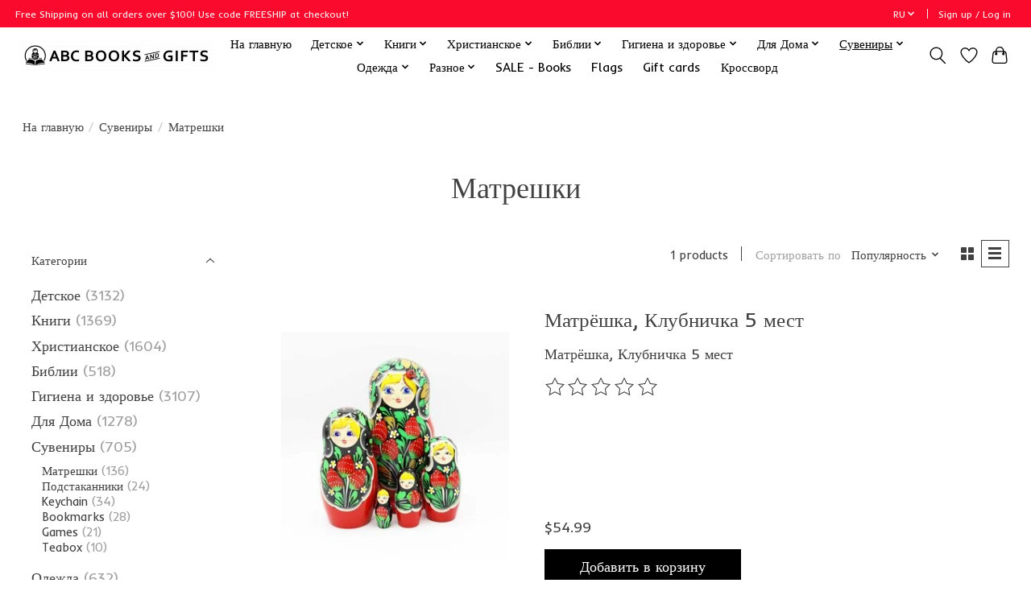

--- FILE ---
content_type: text/html;charset=utf-8
request_url: https://www.abcbooksonline.com/ru/suveniry/matreshki/
body_size: 13904
content:
<!DOCTYPE html>
<html lang="ru">
  <head>
    <meta charset="utf-8"/>
<!-- [START] 'blocks/head.rain' -->
<!--

  (c) 2008-2026 Lightspeed Netherlands B.V.
  http://www.lightspeedhq.com
  Generated: 19-01-2026 @ 15:11:49

-->
<link rel="canonical" href="https://www.abcbooksonline.com/ru/suveniry/matreshki/"/>
<link rel="alternate" href="https://www.abcbooksonline.com/ru/index.rss" type="application/rss+xml" title="Новые продукты"/>
<meta name="robots" content="noodp,noydir"/>
<meta name="google-site-verification" content="MZDwVUO4ou698oar1H8PYrklEau0NgUalCrqsE8bzdY"/>
<meta property="og:url" content="https://www.abcbooksonline.com/ru/suveniry/matreshki/?source=facebook"/>
<meta property="og:site_name" content="ABC Books and Gifts"/>
<meta property="og:title" content="Матрешки"/>
<meta property="og:description" content=""/>
<script>
<!-- Google tag (gtag.js) -->
<script async src="https://www.googletagmanager.com/gtag/js?id=G-6TYE6BT2SN"></script>
<script>
    window.dataLayer = window.dataLayer || [];
    function gtag(){dataLayer.push(arguments);}
    gtag('js', new Date());

    gtag('config', 'G-6TYE6BT2SN');
</script>
</script>
<script>
<!-- Google tag (gtag.js) -->
<script async src="https://www.googletagmanager.com/gtag/js?id=AW-615666132"></script>
<script>
    window.dataLayer = window.dataLayer || [];
    function gtag(){dataLayer.push(arguments);}
    gtag('js', new Date());

    gtag('config', 'AW-615666132');
</script>
</script>
<!--[if lt IE 9]>
<script src="https://cdn.shoplightspeed.com/assets/html5shiv.js?2025-02-20"></script>
<![endif]-->
<!-- [END] 'blocks/head.rain' -->
    
    
    <title>Матрешки - ABC Books and Gifts</title>
    <meta name="description" content="" />
    <meta name="keywords" content="" />
    <meta http-equiv="X-UA-Compatible" content="IE=edge">
    <meta name="viewport" content="width=device-width, initial-scale=1">
    <meta name="apple-mobile-web-app-capable" content="yes">
    <meta name="apple-mobile-web-app-status-bar-style" content="black">
    
    <script>document.getElementsByTagName("html")[0].className += " js";</script>

    <link rel="shortcut icon" href="https://cdn.shoplightspeed.com/shops/636143/themes/13296/v/522074/assets/favicon.png?20220507175147" type="image/x-icon" />
    <link href='//fonts.googleapis.com/css?family=Inder:400,300,600&display=swap' rel='stylesheet' type='text/css'>
    <link href='//fonts.googleapis.com/css?family=Inder:400,300,600&display=swap' rel='stylesheet' type='text/css'>
    <link rel="stylesheet" href="https://cdn.shoplightspeed.com/assets/gui-2-0.css?2025-02-20" />
    <link rel="stylesheet" href="https://cdn.shoplightspeed.com/assets/gui-responsive-2-0.css?2025-02-20" />
    <link id="lightspeedframe" rel="stylesheet" href="https://cdn.shoplightspeed.com/shops/636143/themes/13296/assets/style.css?2025092003543120210104183204" />
    <!-- browsers not supporting CSS variables -->
    <script>
      if(!('CSS' in window) || !CSS.supports('color', 'var(--color-var)')) {var cfStyle = document.getElementById('lightspeedframe');if(cfStyle) {var href = cfStyle.getAttribute('href');href = href.replace('style.css', 'style-fallback.css');cfStyle.setAttribute('href', href);}}
    </script>
    <link rel="stylesheet" href="https://cdn.shoplightspeed.com/shops/636143/themes/13296/assets/settings.css?2025092003543120210104183204" />
    <link rel="stylesheet" href="https://cdn.shoplightspeed.com/shops/636143/themes/13296/assets/custom.css?2025092003543120210104183204" />

    <script src="https://cdn.shoplightspeed.com/assets/jquery-3-7-1.js?2025-02-20"></script>
    <script src="https://cdn.shoplightspeed.com/assets/jquery-ui-1-14-1.js?2025-02-20"></script>

  </head>
  <body>
    
          <header class="main-header main-header--mobile js-main-header position-relative">
  <div class="main-header__top-section">
    <div class="main-header__nav-grid justify-between@md container max-width-lg text-xs padding-y-xxs">
      <div>Free Shipping on all orders over $100! Use code FREESHIP at checkout!</div>
      <ul class="main-header__list flex-grow flex-basis-0 justify-end@md display@md">        
                <li class="main-header__item">
          <a href="#0" class="main-header__link">
            <span class="text-uppercase">ru</span>
            <svg class="main-header__dropdown-icon icon" viewBox="0 0 16 16"><polygon fill="currentColor" points="8,11.4 2.6,6 4,4.6 8,8.6 12,4.6 13.4,6 "></polygon></svg>
          </a>
          <ul class="main-header__dropdown">
                                                

	<li><a href="https://www.abcbooksonline.com/ru/go/category/2079633" class="main-header__dropdown-link" title="Pусский" lang="ru">Pусский</a></li>
	<li><a href="https://www.abcbooksonline.com/us/go/category/2079633" class="main-header__dropdown-link" title="English (US)" lang="us">English (US)</a></li>
          </ul>
        </li>
                
                        <li class="main-header__item separator"></li>
                <li class="main-header__item"><a href="https://www.abcbooksonline.com/ru/account/" class="main-header__link" title="Мой аккаунт">Sign up / Log in</a></li>
      </ul>
    </div>
  </div>
  <div class="main-header__mobile-content container max-width-lg">
          <a href="https://www.abcbooksonline.com/ru/" class="main-header__logo" title="ABC Books and Gifts">
        <img src="https://cdn.shoplightspeed.com/shops/636143/themes/13296/v/522075/assets/logo.png?20220507175325" alt="ABC Books and Gifts">
              </a>
        
    <div class="flex items-center">
            <a href="https://www.abcbooksonline.com/ru/account/wishlist/" class="main-header__mobile-btn js-tab-focus">
        <svg class="icon" viewBox="0 0 24 25" fill="none"><title>Go to wishlist</title><path d="M11.3785 4.50387L12 5.42378L12.6215 4.50387C13.6598 2.96698 15.4376 1.94995 17.4545 1.94995C20.65 1.94995 23.232 4.49701 23.25 7.6084C23.2496 8.53335 22.927 9.71432 22.3056 11.056C21.689 12.3875 20.8022 13.8258 19.7333 15.249C17.6019 18.0872 14.7978 20.798 12.0932 22.4477L12 22.488L11.9068 22.4477C9.20215 20.798 6.3981 18.0872 4.26667 15.249C3.1978 13.8258 2.31101 12.3875 1.69437 11.056C1.07303 9.71436 0.750466 8.53342 0.75 7.60848C0.767924 4.49706 3.34993 1.94995 6.54545 1.94995C8.56242 1.94995 10.3402 2.96698 11.3785 4.50387Z" stroke="currentColor" stroke-width="1.5" fill="none"/></svg>
        <span class="sr-only">Отложенные товары</span>
      </a>
            <button class="reset main-header__mobile-btn js-tab-focus" aria-controls="cartDrawer">
        <svg class="icon" viewBox="0 0 24 25" fill="none"><title>Toggle cart</title><path d="M2.90171 9.65153C3.0797 8.00106 4.47293 6.75 6.13297 6.75H17.867C19.527 6.75 20.9203 8.00105 21.0982 9.65153L22.1767 19.6515C22.3839 21.5732 20.8783 23.25 18.9454 23.25H5.05454C3.1217 23.25 1.61603 21.5732 1.82328 19.6515L2.90171 9.65153Z" stroke="currentColor" stroke-width="1.5" fill="none"/>
        <path d="M7.19995 9.6001V5.7001C7.19995 2.88345 9.4833 0.600098 12.3 0.600098C15.1166 0.600098 17.4 2.88345 17.4 5.7001V9.6001" stroke="currentColor" stroke-width="1.5" fill="none"/>
        <circle cx="7.19996" cy="10.2001" r="1.8" fill="currentColor"/>
        <ellipse cx="17.4" cy="10.2001" rx="1.8" ry="1.8" fill="currentColor"/></svg>
        <span class="sr-only">Корзина</span>
              </button>

      <button class="reset anim-menu-btn js-anim-menu-btn main-header__nav-control js-tab-focus" aria-label="Toggle menu">
        <i class="anim-menu-btn__icon anim-menu-btn__icon--close" aria-hidden="true"></i>
      </button>
    </div>
  </div>

  <div class="main-header__nav" role="navigation">
    <div class="main-header__nav-grid justify-between@md container max-width-lg">
      <div class="main-header__nav-logo-wrapper flex-shrink-0">
        
                  <a href="https://www.abcbooksonline.com/ru/" class="main-header__logo" title="ABC Books and Gifts">
            <img src="https://cdn.shoplightspeed.com/shops/636143/themes/13296/v/522075/assets/logo.png?20220507175325" alt="ABC Books and Gifts">
                      </a>
              </div>
      
      <form action="https://www.abcbooksonline.com/ru/search/" method="get" role="search" class="padding-y-md hide@md">
        <label class="sr-only" for="searchInputMobile">Поиск</label>
        <input class="header-v3__nav-form-control form-control width-100%" value="" autocomplete="off" type="search" name="q" id="searchInputMobile" placeholder="Search...">
      </form>

      <ul class="main-header__list flex-grow flex-basis-0 flex-wrap justify-center@md">
        
                <li class="main-header__item">
          <a class="main-header__link" href="https://www.abcbooksonline.com/ru/">На главную</a>
        </li>
        
                <li class="main-header__item js-main-nav__item">
          <a class="main-header__link js-main-nav__control" href="https://www.abcbooksonline.com/ru/detskoe/">
            <span>Детское</span>            <svg class="main-header__dropdown-icon icon" viewBox="0 0 16 16"><polygon fill="currentColor" points="8,11.4 2.6,6 4,4.6 8,8.6 12,4.6 13.4,6 "></polygon></svg>                        <i class="main-header__arrow-icon" aria-hidden="true">
              <svg class="icon" viewBox="0 0 16 16">
                <g class="icon__group" fill="none" stroke="currentColor" stroke-linecap="square" stroke-miterlimit="10" stroke-width="2">
                  <path d="M2 2l12 12" />
                  <path d="M14 2L2 14" />
                </g>
              </svg>
            </i>
                        
          </a>
                    <ul class="main-header__dropdown">
            <li class="main-header__dropdown-item"><a href="https://www.abcbooksonline.com/ru/detskoe/" class="main-header__dropdown-link hide@md">All Детское</a></li>
                        <li class="main-header__dropdown-item">
              <a class="main-header__dropdown-link" href="https://www.abcbooksonline.com/ru/detskoe/dejatelnost/">
                Деятельность
                                              </a>

                          </li>
                        <li class="main-header__dropdown-item">
              <a class="main-header__dropdown-link" href="https://www.abcbooksonline.com/ru/detskoe/obrazovanija/">
                Образования
                                              </a>

                          </li>
                        <li class="main-header__dropdown-item">
              <a class="main-header__dropdown-link" href="https://www.abcbooksonline.com/ru/detskoe/skazki/">
                Сказки
                                              </a>

                          </li>
                        <li class="main-header__dropdown-item">
              <a class="main-header__dropdown-link" href="https://www.abcbooksonline.com/ru/detskoe/igry/">
                Игры
                                              </a>

                          </li>
                        <li class="main-header__dropdown-item">
              <a class="main-header__dropdown-link" href="https://www.abcbooksonline.com/ru/detskoe/igrushki/">
                Игрушки
                                              </a>

                          </li>
                        <li class="main-header__dropdown-item js-main-nav__item position-relative">
              <a class="main-header__dropdown-link js-main-nav__control flex justify-between " href="https://www.abcbooksonline.com/ru/detskoe/knigi-kartonki/">
                Книги Картонки
                <svg class="dropdown__desktop-icon icon" aria-hidden="true" viewBox="0 0 12 12"><polyline stroke-width="1" stroke="currentColor" fill="none" stroke-linecap="round" stroke-linejoin="round" points="3.5 0.5 9.5 6 3.5 11.5"></polyline></svg>                                <i class="main-header__arrow-icon" aria-hidden="true">
                  <svg class="icon" viewBox="0 0 16 16">
                    <g class="icon__group" fill="none" stroke="currentColor" stroke-linecap="square" stroke-miterlimit="10" stroke-width="2">
                      <path d="M2 2l12 12" />
                      <path d="M14 2L2 14" />
                    </g>
                  </svg>
                </i>
                              </a>

                            <ul class="main-header__dropdown">
                <li><a href="https://www.abcbooksonline.com/ru/detskoe/knigi-kartonki/" class="main-header__dropdown-link hide@md">All Книги Картонки</a></li>
                                <li><a class="main-header__dropdown-link" href="https://www.abcbooksonline.com/ru/detskoe/knigi-kartonki/mini-kartonki-knizhki/">Мини Картонки Книжки</a></li>
                              </ul>
                          </li>
                        <li class="main-header__dropdown-item">
              <a class="main-header__dropdown-link" href="https://www.abcbooksonline.com/ru/detskoe/non-fiction/">
                Non-Fiction
                                              </a>

                          </li>
                      </ul>
                  </li>
                <li class="main-header__item js-main-nav__item">
          <a class="main-header__link js-main-nav__control" href="https://www.abcbooksonline.com/ru/knigi/">
            <span>Книги</span>            <svg class="main-header__dropdown-icon icon" viewBox="0 0 16 16"><polygon fill="currentColor" points="8,11.4 2.6,6 4,4.6 8,8.6 12,4.6 13.4,6 "></polygon></svg>                        <i class="main-header__arrow-icon" aria-hidden="true">
              <svg class="icon" viewBox="0 0 16 16">
                <g class="icon__group" fill="none" stroke="currentColor" stroke-linecap="square" stroke-miterlimit="10" stroke-width="2">
                  <path d="M2 2l12 12" />
                  <path d="M14 2L2 14" />
                </g>
              </svg>
            </i>
                        
          </a>
                    <ul class="main-header__dropdown">
            <li class="main-header__dropdown-item"><a href="https://www.abcbooksonline.com/ru/knigi/" class="main-header__dropdown-link hide@md">All Книги</a></li>
                        <li class="main-header__dropdown-item">
              <a class="main-header__dropdown-link" href="https://www.abcbooksonline.com/ru/knigi/klassika/">
                Классика
                                              </a>

                          </li>
                        <li class="main-header__dropdown-item">
              <a class="main-header__dropdown-link" href="https://www.abcbooksonline.com/ru/knigi/romany/">
                Романы
                                              </a>

                          </li>
                        <li class="main-header__dropdown-item">
              <a class="main-header__dropdown-link" href="https://www.abcbooksonline.com/ru/knigi/non-fiction/">
                Non-Fiction
                                              </a>

                          </li>
                        <li class="main-header__dropdown-item">
              <a class="main-header__dropdown-link" href="https://www.abcbooksonline.com/ru/knigi/tolkovye-slovari/">
                 Толковые Словари
                                              </a>

                          </li>
                      </ul>
                  </li>
                <li class="main-header__item js-main-nav__item">
          <a class="main-header__link js-main-nav__control" href="https://www.abcbooksonline.com/ru/hristianskoe/">
            <span>Христианское </span>            <svg class="main-header__dropdown-icon icon" viewBox="0 0 16 16"><polygon fill="currentColor" points="8,11.4 2.6,6 4,4.6 8,8.6 12,4.6 13.4,6 "></polygon></svg>                        <i class="main-header__arrow-icon" aria-hidden="true">
              <svg class="icon" viewBox="0 0 16 16">
                <g class="icon__group" fill="none" stroke="currentColor" stroke-linecap="square" stroke-miterlimit="10" stroke-width="2">
                  <path d="M2 2l12 12" />
                  <path d="M14 2L2 14" />
                </g>
              </svg>
            </i>
                        
          </a>
                    <ul class="main-header__dropdown">
            <li class="main-header__dropdown-item"><a href="https://www.abcbooksonline.com/ru/hristianskoe/" class="main-header__dropdown-link hide@md">All Христианское </a></li>
                        <li class="main-header__dropdown-item">
              <a class="main-header__dropdown-link" href="https://www.abcbooksonline.com/ru/hristianskoe/dlja-detej/">
                Для Детей
                                              </a>

                          </li>
                        <li class="main-header__dropdown-item">
              <a class="main-header__dropdown-link" href="https://www.abcbooksonline.com/ru/hristianskoe/detskie-raskazy/">
                Детские Расказы
                                              </a>

                          </li>
                        <li class="main-header__dropdown-item">
              <a class="main-header__dropdown-link" href="https://www.abcbooksonline.com/ru/hristianskoe/dlja-vzroslyh/">
                Для Взрослых
                                              </a>

                          </li>
                        <li class="main-header__dropdown-item">
              <a class="main-header__dropdown-link" href="https://www.abcbooksonline.com/ru/hristianskoe/hudozhestvennaja-literatura/">
                Художественная Литература
                                              </a>

                          </li>
                        <li class="main-header__dropdown-item">
              <a class="main-header__dropdown-link" href="https://www.abcbooksonline.com/ru/hristianskoe/commentary/">
                Commentary
                                              </a>

                          </li>
                        <li class="main-header__dropdown-item">
              <a class="main-header__dropdown-link" href="https://www.abcbooksonline.com/ru/hristianskoe/theology/">
                Theology
                                              </a>

                          </li>
                        <li class="main-header__dropdown-item">
              <a class="main-header__dropdown-link" href="https://www.abcbooksonline.com/ru/hristianskoe/english-kids/">
                English - Kids
                                              </a>

                          </li>
                        <li class="main-header__dropdown-item">
              <a class="main-header__dropdown-link" href="https://www.abcbooksonline.com/ru/hristianskoe/english-adult/">
                English - Adult
                                              </a>

                          </li>
                        <li class="main-header__dropdown-item">
              <a class="main-header__dropdown-link" href="https://www.abcbooksonline.com/ru/hristianskoe/music/">
                Music
                                              </a>

                          </li>
                        <li class="main-header__dropdown-item js-main-nav__item position-relative">
              <a class="main-header__dropdown-link js-main-nav__control flex justify-between " href="https://www.abcbooksonline.com/ru/hristianskoe/ukrainian/">
                Ukrainian
                <svg class="dropdown__desktop-icon icon" aria-hidden="true" viewBox="0 0 12 12"><polyline stroke-width="1" stroke="currentColor" fill="none" stroke-linecap="round" stroke-linejoin="round" points="3.5 0.5 9.5 6 3.5 11.5"></polyline></svg>                                <i class="main-header__arrow-icon" aria-hidden="true">
                  <svg class="icon" viewBox="0 0 16 16">
                    <g class="icon__group" fill="none" stroke="currentColor" stroke-linecap="square" stroke-miterlimit="10" stroke-width="2">
                      <path d="M2 2l12 12" />
                      <path d="M14 2L2 14" />
                    </g>
                  </svg>
                </i>
                              </a>

                            <ul class="main-header__dropdown">
                <li><a href="https://www.abcbooksonline.com/ru/hristianskoe/ukrainian/" class="main-header__dropdown-link hide@md">All Ukrainian</a></li>
                                <li><a class="main-header__dropdown-link" href="https://www.abcbooksonline.com/ru/hristianskoe/ukrainian/kids/">Kids</a></li>
                                <li><a class="main-header__dropdown-link" href="https://www.abcbooksonline.com/ru/hristianskoe/ukrainian/adult/">Adult</a></li>
                              </ul>
                          </li>
                      </ul>
                  </li>
                <li class="main-header__item js-main-nav__item">
          <a class="main-header__link js-main-nav__control" href="https://www.abcbooksonline.com/ru/biblii/">
            <span>Библии</span>            <svg class="main-header__dropdown-icon icon" viewBox="0 0 16 16"><polygon fill="currentColor" points="8,11.4 2.6,6 4,4.6 8,8.6 12,4.6 13.4,6 "></polygon></svg>                        <i class="main-header__arrow-icon" aria-hidden="true">
              <svg class="icon" viewBox="0 0 16 16">
                <g class="icon__group" fill="none" stroke="currentColor" stroke-linecap="square" stroke-miterlimit="10" stroke-width="2">
                  <path d="M2 2l12 12" />
                  <path d="M14 2L2 14" />
                </g>
              </svg>
            </i>
                        
          </a>
                    <ul class="main-header__dropdown">
            <li class="main-header__dropdown-item"><a href="https://www.abcbooksonline.com/ru/biblii/" class="main-header__dropdown-link hide@md">All Библии</a></li>
                        <li class="main-header__dropdown-item">
              <a class="main-header__dropdown-link" href="https://www.abcbooksonline.com/ru/biblii/parallelnye-dvojnye-jazyki/">
                Параллельные, двойные языки
                                              </a>

                          </li>
                        <li class="main-header__dropdown-item">
              <a class="main-header__dropdown-link" href="https://www.abcbooksonline.com/ru/biblii/russkie/">
                Русские
                                              </a>

                          </li>
                        <li class="main-header__dropdown-item js-main-nav__item position-relative">
              <a class="main-header__dropdown-link js-main-nav__control flex justify-between " href="https://www.abcbooksonline.com/ru/biblii/detskie/">
                Детские
                <svg class="dropdown__desktop-icon icon" aria-hidden="true" viewBox="0 0 12 12"><polyline stroke-width="1" stroke="currentColor" fill="none" stroke-linecap="round" stroke-linejoin="round" points="3.5 0.5 9.5 6 3.5 11.5"></polyline></svg>                                <i class="main-header__arrow-icon" aria-hidden="true">
                  <svg class="icon" viewBox="0 0 16 16">
                    <g class="icon__group" fill="none" stroke="currentColor" stroke-linecap="square" stroke-miterlimit="10" stroke-width="2">
                      <path d="M2 2l12 12" />
                      <path d="M14 2L2 14" />
                    </g>
                  </svg>
                </i>
                              </a>

                            <ul class="main-header__dropdown">
                <li><a href="https://www.abcbooksonline.com/ru/biblii/detskie/" class="main-header__dropdown-link hide@md">All Детские</a></li>
                                <li><a class="main-header__dropdown-link" href="https://www.abcbooksonline.com/ru/biblii/detskie/russkie/">Русские</a></li>
                                <li><a class="main-header__dropdown-link" href="https://www.abcbooksonline.com/ru/biblii/detskie/ukrainskie/">Украинские </a></li>
                              </ul>
                          </li>
                        <li class="main-header__dropdown-item">
              <a class="main-header__dropdown-link" href="https://www.abcbooksonline.com/ru/biblii/podroskov/">
                Подросков
                                              </a>

                          </li>
                        <li class="main-header__dropdown-item">
              <a class="main-header__dropdown-link" href="https://www.abcbooksonline.com/ru/biblii/ukrainskie/">
                Украинские 
                                              </a>

                          </li>
                        <li class="main-header__dropdown-item">
              <a class="main-header__dropdown-link" href="https://www.abcbooksonline.com/ru/biblii/cover/">
                Cover
                                              </a>

                          </li>
                      </ul>
                  </li>
                <li class="main-header__item js-main-nav__item">
          <a class="main-header__link js-main-nav__control" href="https://www.abcbooksonline.com/ru/gigiena-i-zdorove/">
            <span>Гигиена и здоровье</span>            <svg class="main-header__dropdown-icon icon" viewBox="0 0 16 16"><polygon fill="currentColor" points="8,11.4 2.6,6 4,4.6 8,8.6 12,4.6 13.4,6 "></polygon></svg>                        <i class="main-header__arrow-icon" aria-hidden="true">
              <svg class="icon" viewBox="0 0 16 16">
                <g class="icon__group" fill="none" stroke="currentColor" stroke-linecap="square" stroke-miterlimit="10" stroke-width="2">
                  <path d="M2 2l12 12" />
                  <path d="M14 2L2 14" />
                </g>
              </svg>
            </i>
                        
          </a>
                    <ul class="main-header__dropdown">
            <li class="main-header__dropdown-item"><a href="https://www.abcbooksonline.com/ru/gigiena-i-zdorove/" class="main-header__dropdown-link hide@md">All Гигиена и здоровье</a></li>
                        <li class="main-header__dropdown-item">
              <a class="main-header__dropdown-link" href="https://www.abcbooksonline.com/ru/gigiena-i-zdorove/banja/">
                Баня
                                              </a>

                          </li>
                        <li class="main-header__dropdown-item js-main-nav__item position-relative">
              <a class="main-header__dropdown-link js-main-nav__control flex justify-between " href="https://www.abcbooksonline.com/ru/gigiena-i-zdorove/lichnaja-gigiena/">
                 Личная гигиена
                <svg class="dropdown__desktop-icon icon" aria-hidden="true" viewBox="0 0 12 12"><polyline stroke-width="1" stroke="currentColor" fill="none" stroke-linecap="round" stroke-linejoin="round" points="3.5 0.5 9.5 6 3.5 11.5"></polyline></svg>                                <i class="main-header__arrow-icon" aria-hidden="true">
                  <svg class="icon" viewBox="0 0 16 16">
                    <g class="icon__group" fill="none" stroke="currentColor" stroke-linecap="square" stroke-miterlimit="10" stroke-width="2">
                      <path d="M2 2l12 12" />
                      <path d="M14 2L2 14" />
                    </g>
                  </svg>
                </i>
                              </a>

                            <ul class="main-header__dropdown">
                <li><a href="https://www.abcbooksonline.com/ru/gigiena-i-zdorove/lichnaja-gigiena/" class="main-header__dropdown-link hide@md">All  Личная гигиена</a></li>
                                <li><a class="main-header__dropdown-link" href="https://www.abcbooksonline.com/ru/gigiena-i-zdorove/lichnaja-gigiena/uhod-za-volosami/">Уход за волосами</a></li>
                                <li><a class="main-header__dropdown-link" href="https://www.abcbooksonline.com/ru/gigiena-i-zdorove/lichnaja-gigiena/zabota-o-polosti-rta/">Забота о полости рта</a></li>
                                <li><a class="main-header__dropdown-link" href="https://www.abcbooksonline.com/ru/gigiena-i-zdorove/lichnaja-gigiena/detskoe/">Детское</a></li>
                                <li><a class="main-header__dropdown-link" href="https://www.abcbooksonline.com/ru/gigiena-i-zdorove/lichnaja-gigiena/dlja-vany/">Для Ваны</a></li>
                                <li><a class="main-header__dropdown-link" href="https://www.abcbooksonline.com/ru/gigiena-i-zdorove/lichnaja-gigiena/uhod-za-kozhej/">Уход за кожей</a></li>
                                <li><a class="main-header__dropdown-link" href="https://www.abcbooksonline.com/ru/gigiena-i-zdorove/lichnaja-gigiena/soap/">Soap</a></li>
                              </ul>
                          </li>
                        <li class="main-header__dropdown-item">
              <a class="main-header__dropdown-link" href="https://www.abcbooksonline.com/ru/gigiena-i-zdorove/travy/">
                Травы
                                              </a>

                          </li>
                        <li class="main-header__dropdown-item">
              <a class="main-header__dropdown-link" href="https://www.abcbooksonline.com/ru/gigiena-i-zdorove/supplements/">
                Supplements
                                              </a>

                          </li>
                        <li class="main-header__dropdown-item">
              <a class="main-header__dropdown-link" href="https://www.abcbooksonline.com/ru/gigiena-i-zdorove/topical-creams-gels/">
                Topical Creams/Gels
                                              </a>

                          </li>
                      </ul>
                  </li>
                <li class="main-header__item js-main-nav__item">
          <a class="main-header__link js-main-nav__control" href="https://www.abcbooksonline.com/ru/dlja-doma/">
            <span>Для Дома</span>            <svg class="main-header__dropdown-icon icon" viewBox="0 0 16 16"><polygon fill="currentColor" points="8,11.4 2.6,6 4,4.6 8,8.6 12,4.6 13.4,6 "></polygon></svg>                        <i class="main-header__arrow-icon" aria-hidden="true">
              <svg class="icon" viewBox="0 0 16 16">
                <g class="icon__group" fill="none" stroke="currentColor" stroke-linecap="square" stroke-miterlimit="10" stroke-width="2">
                  <path d="M2 2l12 12" />
                  <path d="M14 2L2 14" />
                </g>
              </svg>
            </i>
                        
          </a>
                    <ul class="main-header__dropdown">
            <li class="main-header__dropdown-item"><a href="https://www.abcbooksonline.com/ru/dlja-doma/" class="main-header__dropdown-link hide@md">All Для Дома</a></li>
                        <li class="main-header__dropdown-item">
              <a class="main-header__dropdown-link" href="https://www.abcbooksonline.com/ru/dlja-doma/mugs-tea-sets-and-coffee-sets/">
                Mugs, Tea Sets  and Coffee Sets 
                                              </a>

                          </li>
                        <li class="main-header__dropdown-item">
              <a class="main-header__dropdown-link" href="https://www.abcbooksonline.com/ru/dlja-doma/kitchen-accessories/">
                Kitchen Accessories
                                              </a>

                          </li>
                        <li class="main-header__dropdown-item">
              <a class="main-header__dropdown-link" href="https://www.abcbooksonline.com/ru/dlja-doma/decor/">
                Decor
                                              </a>

                          </li>
                        <li class="main-header__dropdown-item">
              <a class="main-header__dropdown-link" href="https://www.abcbooksonline.com/ru/dlja-doma/samovar/">
                Samovar
                                              </a>

                          </li>
                      </ul>
                  </li>
                <li class="main-header__item js-main-nav__item">
          <a class="main-header__link js-main-nav__control" href="https://www.abcbooksonline.com/ru/suveniry/" aria-current="page">
            <span>Сувениры</span>            <svg class="main-header__dropdown-icon icon" viewBox="0 0 16 16"><polygon fill="currentColor" points="8,11.4 2.6,6 4,4.6 8,8.6 12,4.6 13.4,6 "></polygon></svg>                        <i class="main-header__arrow-icon" aria-hidden="true">
              <svg class="icon" viewBox="0 0 16 16">
                <g class="icon__group" fill="none" stroke="currentColor" stroke-linecap="square" stroke-miterlimit="10" stroke-width="2">
                  <path d="M2 2l12 12" />
                  <path d="M14 2L2 14" />
                </g>
              </svg>
            </i>
                        
          </a>
                    <ul class="main-header__dropdown">
            <li class="main-header__dropdown-item"><a href="https://www.abcbooksonline.com/ru/suveniry/" class="main-header__dropdown-link hide@md" aria-current="page">All Сувениры</a></li>
                        <li class="main-header__dropdown-item">
              <a class="main-header__dropdown-link" href="https://www.abcbooksonline.com/ru/suveniry/matreshki/" aria-current="page">
                Матрешки
                                              </a>

                          </li>
                        <li class="main-header__dropdown-item">
              <a class="main-header__dropdown-link" href="https://www.abcbooksonline.com/ru/suveniry/podstakanniki/">
                Подстаканники
                                              </a>

                          </li>
                        <li class="main-header__dropdown-item">
              <a class="main-header__dropdown-link" href="https://www.abcbooksonline.com/ru/suveniry/keychain/">
                Keychain
                                              </a>

                          </li>
                        <li class="main-header__dropdown-item">
              <a class="main-header__dropdown-link" href="https://www.abcbooksonline.com/ru/suveniry/bookmarks/">
                Bookmarks
                                              </a>

                          </li>
                        <li class="main-header__dropdown-item">
              <a class="main-header__dropdown-link" href="https://www.abcbooksonline.com/ru/suveniry/games/">
                Games
                                              </a>

                          </li>
                        <li class="main-header__dropdown-item">
              <a class="main-header__dropdown-link" href="https://www.abcbooksonline.com/ru/suveniry/teabox/">
                Teabox
                                              </a>

                          </li>
                      </ul>
                  </li>
                <li class="main-header__item js-main-nav__item">
          <a class="main-header__link js-main-nav__control" href="https://www.abcbooksonline.com/ru/odezhda/">
            <span>Одежда</span>            <svg class="main-header__dropdown-icon icon" viewBox="0 0 16 16"><polygon fill="currentColor" points="8,11.4 2.6,6 4,4.6 8,8.6 12,4.6 13.4,6 "></polygon></svg>                        <i class="main-header__arrow-icon" aria-hidden="true">
              <svg class="icon" viewBox="0 0 16 16">
                <g class="icon__group" fill="none" stroke="currentColor" stroke-linecap="square" stroke-miterlimit="10" stroke-width="2">
                  <path d="M2 2l12 12" />
                  <path d="M14 2L2 14" />
                </g>
              </svg>
            </i>
                        
          </a>
                    <ul class="main-header__dropdown">
            <li class="main-header__dropdown-item"><a href="https://www.abcbooksonline.com/ru/odezhda/" class="main-header__dropdown-link hide@md">All Одежда</a></li>
                        <li class="main-header__dropdown-item">
              <a class="main-header__dropdown-link" href="https://www.abcbooksonline.com/ru/odezhda/sharfy/">
                Шарфы
                                              </a>

                          </li>
                        <li class="main-header__dropdown-item">
              <a class="main-header__dropdown-link" href="https://www.abcbooksonline.com/ru/odezhda/majki/">
                Майки 
                                              </a>

                          </li>
                        <li class="main-header__dropdown-item">
              <a class="main-header__dropdown-link" href="https://www.abcbooksonline.com/ru/odezhda/jewelry/">
                Jewelry
                                              </a>

                          </li>
                      </ul>
                  </li>
                <li class="main-header__item js-main-nav__item">
          <a class="main-header__link js-main-nav__control" href="https://www.abcbooksonline.com/ru/raznoe/">
            <span>Разное </span>            <svg class="main-header__dropdown-icon icon" viewBox="0 0 16 16"><polygon fill="currentColor" points="8,11.4 2.6,6 4,4.6 8,8.6 12,4.6 13.4,6 "></polygon></svg>                        <i class="main-header__arrow-icon" aria-hidden="true">
              <svg class="icon" viewBox="0 0 16 16">
                <g class="icon__group" fill="none" stroke="currentColor" stroke-linecap="square" stroke-miterlimit="10" stroke-width="2">
                  <path d="M2 2l12 12" />
                  <path d="M14 2L2 14" />
                </g>
              </svg>
            </i>
                        
          </a>
                    <ul class="main-header__dropdown">
            <li class="main-header__dropdown-item"><a href="https://www.abcbooksonline.com/ru/raznoe/" class="main-header__dropdown-link hide@md">All Разное </a></li>
                        <li class="main-header__dropdown-item">
              <a class="main-header__dropdown-link" href="https://www.abcbooksonline.com/ru/raznoe/krossvordy-skanvordy/">
                Кроссворды, Сканворды
                                              </a>

                          </li>
                        <li class="main-header__dropdown-item js-main-nav__item position-relative">
              <a class="main-header__dropdown-link js-main-nav__control flex justify-between " href="https://www.abcbooksonline.com/ru/raznoe/greeting-cards/">
                Greeting Cards
                <svg class="dropdown__desktop-icon icon" aria-hidden="true" viewBox="0 0 12 12"><polyline stroke-width="1" stroke="currentColor" fill="none" stroke-linecap="round" stroke-linejoin="round" points="3.5 0.5 9.5 6 3.5 11.5"></polyline></svg>                                <i class="main-header__arrow-icon" aria-hidden="true">
                  <svg class="icon" viewBox="0 0 16 16">
                    <g class="icon__group" fill="none" stroke="currentColor" stroke-linecap="square" stroke-miterlimit="10" stroke-width="2">
                      <path d="M2 2l12 12" />
                      <path d="M14 2L2 14" />
                    </g>
                  </svg>
                </i>
                              </a>

                            <ul class="main-header__dropdown">
                <li><a href="https://www.abcbooksonline.com/ru/raznoe/greeting-cards/" class="main-header__dropdown-link hide@md">All Greeting Cards</a></li>
                                <li><a class="main-header__dropdown-link" href="https://www.abcbooksonline.com/ru/raznoe/greeting-cards/otkrytki-na-russkom-jazyke-v-ssha/">Открытки на русском языке в США </a></li>
                              </ul>
                          </li>
                      </ul>
                  </li>
                <li class="main-header__item">
          <a class="main-header__link" href="https://www.abcbooksonline.com/ru/sale-books/">
            SALE - Books                                    
          </a>
                  </li>
                <li class="main-header__item">
          <a class="main-header__link" href="https://www.abcbooksonline.com/ru/flags/">
            Flags                                    
          </a>
                  </li>
        
                <li class="main-header__item">
            <a class="main-header__link" href="https://www.abcbooksonline.com/ru/giftcard/" >Gift cards</a>
        </li>
        
                              <li class="main-header__item">
              <a class="main-header__link" href="https://www.abcbooksonline.com/ru/blogs/srossword/">Кроссворд</a>
            </li>
                  
        
                
        <li class="main-header__item hide@md">
          <ul class="main-header__list main-header__list--mobile-items">        
                        <li class="main-header__item js-main-nav__item">
              <a href="#0" class="main-header__link js-main-nav__control">
                <span>Pусский</span>
                <i class="main-header__arrow-icon" aria-hidden="true">
                  <svg class="icon" viewBox="0 0 16 16">
                    <g class="icon__group" fill="none" stroke="currentColor" stroke-linecap="square" stroke-miterlimit="10" stroke-width="2">
                      <path d="M2 2l12 12" />
                      <path d="M14 2L2 14" />
                    </g>
                  </svg>
                </i>
              </a>
              <ul class="main-header__dropdown">
                                                    

	<li><a href="https://www.abcbooksonline.com/ru/go/category/2079633" class="main-header__dropdown-link" title="Pусский" lang="ru">Pусский</a></li>
	<li><a href="https://www.abcbooksonline.com/us/go/category/2079633" class="main-header__dropdown-link" title="English (US)" lang="us">English (US)</a></li>
              </ul>
            </li>
            
                                                <li class="main-header__item"><a href="https://www.abcbooksonline.com/ru/account/" class="main-header__link" title="Мой аккаунт">Sign up / Log in</a></li>
          </ul>
        </li>
        
      </ul>

      <ul class="main-header__list flex-shrink-0 justify-end@md display@md">
        <li class="main-header__item">
          
          <button class="reset switch-icon main-header__link main-header__link--icon js-toggle-search js-switch-icon js-tab-focus" aria-label="Toggle icon">
            <svg class="icon switch-icon__icon--a" viewBox="0 0 24 25"><title>Toggle search</title><path fill-rule="evenodd" clip-rule="evenodd" d="M17.6032 9.55171C17.6032 13.6671 14.267 17.0033 10.1516 17.0033C6.03621 17.0033 2.70001 13.6671 2.70001 9.55171C2.70001 5.4363 6.03621 2.1001 10.1516 2.1001C14.267 2.1001 17.6032 5.4363 17.6032 9.55171ZM15.2499 16.9106C13.8031 17.9148 12.0461 18.5033 10.1516 18.5033C5.20779 18.5033 1.20001 14.4955 1.20001 9.55171C1.20001 4.60787 5.20779 0.600098 10.1516 0.600098C15.0955 0.600098 19.1032 4.60787 19.1032 9.55171C19.1032 12.0591 18.0724 14.3257 16.4113 15.9507L23.2916 22.8311C23.5845 23.1239 23.5845 23.5988 23.2916 23.8917C22.9987 24.1846 22.5239 24.1846 22.231 23.8917L15.2499 16.9106Z" fill="currentColor"/></svg>

            <svg class="icon switch-icon__icon--b" viewBox="0 0 32 32"><title>Toggle search</title><g fill="none" stroke="currentColor" stroke-miterlimit="10" stroke-linecap="round" stroke-linejoin="round" stroke-width="2"><line x1="27" y1="5" x2="5" y2="27"></line><line x1="27" y1="27" x2="5" y2="5"></line></g></svg>
          </button>

        </li>
                <li class="main-header__item">
          <a href="https://www.abcbooksonline.com/ru/account/wishlist/" class="main-header__link main-header__link--icon">
            <svg class="icon" viewBox="0 0 24 25" fill="none"><title>Go to wishlist</title><path d="M11.3785 4.50387L12 5.42378L12.6215 4.50387C13.6598 2.96698 15.4376 1.94995 17.4545 1.94995C20.65 1.94995 23.232 4.49701 23.25 7.6084C23.2496 8.53335 22.927 9.71432 22.3056 11.056C21.689 12.3875 20.8022 13.8258 19.7333 15.249C17.6019 18.0872 14.7978 20.798 12.0932 22.4477L12 22.488L11.9068 22.4477C9.20215 20.798 6.3981 18.0872 4.26667 15.249C3.1978 13.8258 2.31101 12.3875 1.69437 11.056C1.07303 9.71436 0.750466 8.53342 0.75 7.60848C0.767924 4.49706 3.34993 1.94995 6.54545 1.94995C8.56242 1.94995 10.3402 2.96698 11.3785 4.50387Z" stroke="currentColor" stroke-width="1.5" fill="none"/></svg>
            <span class="sr-only">Отложенные товары</span>
          </a>
        </li>
                <li class="main-header__item">
          <a href="#0" class="main-header__link main-header__link--icon" aria-controls="cartDrawer">
            <svg class="icon" viewBox="0 0 24 25" fill="none"><title>Toggle cart</title><path d="M2.90171 9.65153C3.0797 8.00106 4.47293 6.75 6.13297 6.75H17.867C19.527 6.75 20.9203 8.00105 21.0982 9.65153L22.1767 19.6515C22.3839 21.5732 20.8783 23.25 18.9454 23.25H5.05454C3.1217 23.25 1.61603 21.5732 1.82328 19.6515L2.90171 9.65153Z" stroke="currentColor" stroke-width="1.5" fill="none"/>
            <path d="M7.19995 9.6001V5.7001C7.19995 2.88345 9.4833 0.600098 12.3 0.600098C15.1166 0.600098 17.4 2.88345 17.4 5.7001V9.6001" stroke="currentColor" stroke-width="1.5" fill="none"/>
            <circle cx="7.19996" cy="10.2001" r="1.8" fill="currentColor"/>
            <ellipse cx="17.4" cy="10.2001" rx="1.8" ry="1.8" fill="currentColor"/></svg>
            <span class="sr-only">Корзина</span>
                      </a>
        </li>
      </ul>
      
    	<div class="main-header__search-form bg">
        <form action="https://www.abcbooksonline.com/ru/search/" method="get" role="search" class="container max-width-lg">
          <label class="sr-only" for="searchInput">Поиск</label>
          <input class="header-v3__nav-form-control form-control width-100%" value="" autocomplete="off" type="search" name="q" id="searchInput" placeholder="Search...">
        </form>
      </div>
      
    </div>
  </div>
</header>

<div class="drawer dr-cart js-drawer" id="cartDrawer">
  <div class="drawer__content bg shadow-md flex flex-column" role="alertdialog" aria-labelledby="drawer-cart-title">
    <header class="flex items-center justify-between flex-shrink-0 padding-x-md padding-y-md">
      <h1 id="drawer-cart-title" class="text-base text-truncate">Корзина</h1>

      <button class="reset drawer__close-btn js-drawer__close js-tab-focus">
        <svg class="icon icon--xs" viewBox="0 0 16 16"><title>Close cart panel</title><g stroke-width="2" stroke="currentColor" fill="none" stroke-linecap="round" stroke-linejoin="round" stroke-miterlimit="10"><line x1="13.5" y1="2.5" x2="2.5" y2="13.5"></line><line x1="2.5" y1="2.5" x2="13.5" y2="13.5"></line></g></svg>
      </button>
    </header>

    <div class="drawer__body padding-x-md padding-bottom-sm js-drawer__body">
            <p class="margin-y-xxxl color-contrast-medium text-sm text-center">Your cart is currently empty</p>
          </div>

    <footer class="padding-x-md padding-y-md flex-shrink-0">
      <p class="text-sm text-center color-contrast-medium margin-bottom-sm">Safely pay with:</p>
      <p class="text-sm flex flex-wrap gap-xs text-xs@md justify-center">
                  <a href="https://www.abcbooksonline.com/ru/service/payment-methods/" title="Credit Card">
            <img src="https://cdn.shoplightspeed.com/assets/icon-payment-creditcard.png?2025-02-20" alt="Credit Card" height="16" />
          </a>
                  <a href="https://www.abcbooksonline.com/ru/service/payment-methods/" title="MasterCard">
            <img src="https://cdn.shoplightspeed.com/assets/icon-payment-mastercard.png?2025-02-20" alt="MasterCard" height="16" />
          </a>
                  <a href="https://www.abcbooksonline.com/ru/service/payment-methods/" title="Visa">
            <img src="https://cdn.shoplightspeed.com/assets/icon-payment-visa.png?2025-02-20" alt="Visa" height="16" />
          </a>
                  <a href="https://www.abcbooksonline.com/ru/service/payment-methods/" title="American Express">
            <img src="https://cdn.shoplightspeed.com/assets/icon-payment-americanexpress.png?2025-02-20" alt="American Express" height="16" />
          </a>
                  <a href="https://www.abcbooksonline.com/ru/service/payment-methods/" title="Discover Card">
            <img src="https://cdn.shoplightspeed.com/assets/icon-payment-discover.png?2025-02-20" alt="Discover Card" height="16" />
          </a>
              </p>
    </footer>
  </div>
</div>            <section class="collection-page__intro container max-width-lg">
  <div class="padding-y-lg">
    <nav class="breadcrumbs text-sm" aria-label="Breadcrumbs">
  <ol class="flex flex-wrap gap-xxs">
    <li class="breadcrumbs__item">
    	<a href="https://www.abcbooksonline.com/ru/" class="color-inherit text-underline-hover">На главную</a>
      <span class="color-contrast-low margin-left-xxs" aria-hidden="true">/</span>
    </li>
        <li class="breadcrumbs__item">
            <a href="https://www.abcbooksonline.com/ru/suveniry/" class="color-inherit text-underline-hover">Сувениры</a>
      <span class="color-contrast-low margin-left-xxs" aria-hidden="true">/</span>
          </li>
        <li class="breadcrumbs__item" aria-current="page">
            Матрешки
          </li>
      </ol>
</nav>  </div>
  
  <h1 class="text-center">Матрешки</h1>

  </section>

<section class="collection-page__content padding-y-lg">
  <div class="container max-width-lg">
    <div class="margin-bottom-md hide@md no-js:is-hidden">
      <button class="btn btn--subtle width-100%" aria-controls="filter-panel">Show filters</button>
    </div>
  
    <div class="flex@md">
      <aside class="sidebar sidebar--collection-filters sidebar--colection-filters sidebar--static@md js-sidebar" data-static-class="sidebar--sticky-on-desktop" id="filter-panel" aria-labelledby="filter-panel-title">
        <div class="sidebar__panel">
          <header class="sidebar__header z-index-2">
            <h1 class="text-md text-truncate" id="filter-panel-title">ФИЛЬТРЫ</h1>
      
            <button class="reset sidebar__close-btn js-sidebar__close-btn js-tab-focus">
              <svg class="icon" viewBox="0 0 16 16"><title>Close panel</title><g stroke-width="1" stroke="currentColor" fill="none" stroke-linecap="round" stroke-linejoin="round" stroke-miterlimit="10"><line x1="13.5" y1="2.5" x2="2.5" y2="13.5"></line><line x1="2.5" y1="2.5" x2="13.5" y2="13.5"></line></g></svg>
            </button>
          </header>
      		
          <form action="https://www.abcbooksonline.com/ru/suveniry/matreshki/" method="get" class="position-relative z-index-1">
            <input type="hidden" name="mode" value="list" id="filter_form_mode" />
            <input type="hidden" name="limit" value="24" id="filter_form_limit" />
            <input type="hidden" name="sort" value="popular" id="filter_form_sort" />

            <ul class="accordion js-accordion">
                            <li class="accordion__item accordion__item--is-open js-accordion__item">
                <button class="reset accordion__header padding-y-sm padding-x-md padding-x-xs@md js-tab-focus" type="button">
                  <div>
                    <div class="text-sm@md">Категории</div>
                  </div>

                  <svg class="icon accordion__icon-arrow no-js:is-hidden" viewBox="0 0 16 16" aria-hidden="true">
                    <g class="icon__group" fill="none" stroke="currentColor" stroke-linecap="square" stroke-miterlimit="10">
                      <path d="M2 2l12 12" />
                      <path d="M14 2L2 14" />
                    </g>
                  </svg>
                </button>
            
                <div class="accordion__panel js-accordion__panel">
                  <div class="padding-top-xxxs padding-x-md padding-bottom-md padding-x-xs@md">
                    <ul class="filter__categories flex flex-column gap-xxs">
                                            <li class="filter-categories__item">
                        <a href="https://www.abcbooksonline.com/ru/detskoe/" class="color-inherit text-underline-hover">Детское</a>
                                                <span class="filter-categories__count color-contrast-medium" aria-label="Contains  products">(3132)</span>
                        
                                              </li>
                                            <li class="filter-categories__item">
                        <a href="https://www.abcbooksonline.com/ru/knigi/" class="color-inherit text-underline-hover">Книги</a>
                                                <span class="filter-categories__count color-contrast-medium" aria-label="Contains  products">(1369)</span>
                        
                                              </li>
                                            <li class="filter-categories__item">
                        <a href="https://www.abcbooksonline.com/ru/hristianskoe/" class="color-inherit text-underline-hover">Христианское </a>
                                                <span class="filter-categories__count color-contrast-medium" aria-label="Contains  products">(1604)</span>
                        
                                              </li>
                                            <li class="filter-categories__item">
                        <a href="https://www.abcbooksonline.com/ru/biblii/" class="color-inherit text-underline-hover">Библии</a>
                                                <span class="filter-categories__count color-contrast-medium" aria-label="Contains  products">(518)</span>
                        
                                              </li>
                                            <li class="filter-categories__item">
                        <a href="https://www.abcbooksonline.com/ru/gigiena-i-zdorove/" class="color-inherit text-underline-hover">Гигиена и здоровье</a>
                                                <span class="filter-categories__count color-contrast-medium" aria-label="Contains  products">(3107)</span>
                        
                                              </li>
                                            <li class="filter-categories__item">
                        <a href="https://www.abcbooksonline.com/ru/dlja-doma/" class="color-inherit text-underline-hover">Для Дома</a>
                                                <span class="filter-categories__count color-contrast-medium" aria-label="Contains  products">(1278)</span>
                        
                                              </li>
                                            <li class="filter-categories__item">
                        <a href="https://www.abcbooksonline.com/ru/suveniry/" class="color-inherit text-underline-hover" aria-current="page">Сувениры</a>
                                                <span class="filter-categories__count color-contrast-medium" aria-label="Contains  products">(705)</span>
                        
                                                  <ul class="filter-categories__subcat text-sm padding-top-xs padding-bottom-xs padding-left-sm">
                                                          <li class="filter-categories__item">
                                <a href="https://www.abcbooksonline.com/ru/suveniry/matreshki/" class="color-inherit text-underline-hover" aria-current="page">Матрешки</a>
                                                                <span class="filter-categories__count color-contrast-medium" aria-label="Contains  products">(136)</span>
                                
                                                              </li>
                                                          <li class="filter-categories__item">
                                <a href="https://www.abcbooksonline.com/ru/suveniry/podstakanniki/" class="color-inherit text-underline-hover">Подстаканники</a>
                                                                <span class="filter-categories__count color-contrast-medium" aria-label="Contains  products">(24)</span>
                                
                                                              </li>
                                                          <li class="filter-categories__item">
                                <a href="https://www.abcbooksonline.com/ru/suveniry/keychain/" class="color-inherit text-underline-hover">Keychain</a>
                                                                <span class="filter-categories__count color-contrast-medium" aria-label="Contains  products">(34)</span>
                                
                                                              </li>
                                                          <li class="filter-categories__item">
                                <a href="https://www.abcbooksonline.com/ru/suveniry/bookmarks/" class="color-inherit text-underline-hover">Bookmarks</a>
                                                                <span class="filter-categories__count color-contrast-medium" aria-label="Contains  products">(28)</span>
                                
                                                              </li>
                                                          <li class="filter-categories__item">
                                <a href="https://www.abcbooksonline.com/ru/suveniry/games/" class="color-inherit text-underline-hover">Games</a>
                                                                <span class="filter-categories__count color-contrast-medium" aria-label="Contains  products">(21)</span>
                                
                                                              </li>
                                                          <li class="filter-categories__item">
                                <a href="https://www.abcbooksonline.com/ru/suveniry/teabox/" class="color-inherit text-underline-hover">Teabox</a>
                                                                <span class="filter-categories__count color-contrast-medium" aria-label="Contains  products">(10)</span>
                                
                                                              </li>
                                                      </ul>
                                              </li>
                                            <li class="filter-categories__item">
                        <a href="https://www.abcbooksonline.com/ru/odezhda/" class="color-inherit text-underline-hover">Одежда</a>
                                                <span class="filter-categories__count color-contrast-medium" aria-label="Contains  products">(632)</span>
                        
                                              </li>
                                            <li class="filter-categories__item">
                        <a href="https://www.abcbooksonline.com/ru/raznoe/" class="color-inherit text-underline-hover">Разное </a>
                                                <span class="filter-categories__count color-contrast-medium" aria-label="Contains  products">(984)</span>
                        
                                              </li>
                                            <li class="filter-categories__item">
                        <a href="https://www.abcbooksonline.com/ru/sale-books/" class="color-inherit text-underline-hover">SALE - Books</a>
                                                <span class="filter-categories__count color-contrast-medium" aria-label="Contains  products">(414)</span>
                        
                                              </li>
                                            <li class="filter-categories__item">
                        <a href="https://www.abcbooksonline.com/ru/flags/" class="color-inherit text-underline-hover">Flags</a>
                                                <span class="filter-categories__count color-contrast-medium" aria-label="Contains  products">(11)</span>
                        
                                              </li>
                                          </ul>
                  </div>
                </div>
              </li>
                            
                            
                          
              <li class="accordion__item accordion__item--is-open accordion__item--is-open js-accordion__item">
                <button class="reset accordion__header padding-y-sm padding-x-md padding-x-xs@md js-tab-focus" type="button">
                  <div>
                    <div class="text-sm@md">Цена</div>
                  </div>

                  <svg class="icon accordion__icon-arrow no-js:is-hidden" viewBox="0 0 16 16" aria-hidden="true">
                    <g class="icon__group" fill="none" stroke="currentColor" stroke-linecap="square" stroke-miterlimit="10">
                      <path d="M2 2l12 12" />
                      <path d="M14 2L2 14" />
                    </g>
                  </svg>
                </button>
            
                <div class="accordion__panel js-accordion__panel">
                  <div class="padding-top-xxxs padding-x-md padding-bottom-md padding-x-xs@md flex justify-center">
                    <div class="slider slider--multi-value js-slider">
                      <div class="slider__range">
                        <label class="sr-only" for="slider-min-value">Price minimum value</label>
                        <input class="slider__input" type="range" id="slider-min-value" name="min" min="0" max="55" step="1" value="0" onchange="this.form.submit()">
                      </div>
                  
                      <div class="slider__range">
                        <label class="sr-only" for="slider-max-value"> Price maximum value</label>
                        <input class="slider__input" type="range" id="slider-max-value" name="max" min="0" max="55" step="1" value="55" onchange="this.form.submit()">
                      </div>
                  
                      <div class="margin-top-xs text-center text-sm" aria-hidden="true">
                        <span class="slider__value">$<span class="js-slider__value">0</span> - $<span class="js-slider__value">55</span></span>
                      </div>
                    </div>
                  </div>
                </div>
              </li>
          
            </ul>
          </form>
        </div>
      </aside>
      
      <main class="flex-grow padding-left-xl@md">
        <form action="https://www.abcbooksonline.com/ru/suveniry/matreshki/" method="get" class="flex gap-sm items-center justify-end margin-bottom-sm">
          <input type="hidden" name="min" value="0" id="filter_form_min" />
          <input type="hidden" name="max" value="55" id="filter_form_max" />
          <input type="hidden" name="brand" value="0" id="filter_form_brand" />
          <input type="hidden" name="limit" value="24" id="filter_form_limit" />
                    
          <p class="text-sm">1 products</p>

          <div class="separator"></div>

          <div class="flex items-baseline">
            <label class="text-sm color-contrast-medium margin-right-sm" for="select-sorting">Сортировать по</label>

            <div class="select inline-block js-select" data-trigger-class="reset text-sm text-underline-hover inline-flex items-center cursor-pointer js-tab-focus">
              <select name="sort" id="select-sorting" onchange="this.form.submit()">
                                  <option value="default">По умолчанию</option>
                                  <option value="popular" selected="selected">Популярность</option>
                                  <option value="newest">Новые продукты</option>
                                  <option value="lowest">Наименьшая цена</option>
                                  <option value="highest">Наибольшая цена</option>
                                  <option value="asc">В порядке возрастания</option>
                                  <option value="desc">В порядке убывания</option>
                              </select>

              <svg class="icon icon--xxs margin-left-xxxs" aria-hidden="true" viewBox="0 0 16 16"><polygon fill="currentColor" points="8,11.4 2.6,6 4,4.6 8,8.6 12,4.6 13.4,6 "></polygon></svg>
            </div>
          </div>

          <div class="btns btns--radio btns--grid-layout js-grid-switch__controller">
            <div>
              <input type="radio" name="mode" id="radio-grid" value="grid" onchange="this.form.submit()">
              <label class="btns__btn btns__btn--icon" for="radio-grid">
                <svg class="icon icon--xs" viewBox="0 0 16 16">
                  <title>Grid view</title>
                  <g>
                    <path d="M6,0H1C0.4,0,0,0.4,0,1v5c0,0.6,0.4,1,1,1h5c0.6,0,1-0.4,1-1V1C7,0.4,6.6,0,6,0z"></path>
                    <path d="M15,0h-5C9.4,0,9,0.4,9,1v5c0,0.6,0.4,1,1,1h5c0.6,0,1-0.4,1-1V1C16,0.4,15.6,0,15,0z"></path>
                    <path d="M6,9H1c-0.6,0-1,0.4-1,1v5c0,0.6,0.4,1,1,1h5c0.6,0,1-0.4,1-1v-5C7,9.4,6.6,9,6,9z"></path>
                    <path d="M15,9h-5c-0.6,0-1,0.4-1,1v5c0,0.6,0.4,1,1,1h5c0.6,0,1-0.4,1-1v-5C16,9.4,15.6,9,15,9z"></path>
                  </g>
                </svg>
              </label>
            </div>

            <div>
              <input type="radio" name="mode" id="radio-list" value="list" checked onchange="this.form.submit()">
              <label class="btns__btn btns__btn--icon" for="radio-list">
                <svg class="icon icon--xs" viewBox="0 0 16 16">
                  <title>List view</title>
                  <g>
                    <rect width="16" height="3"></rect>
                    <rect y="6" width="16" height="3"></rect>
                    <rect y="12" width="16" height="3"></rect>
                  </g>
                </svg>
              </label>
            </div>
          </div>
        </form>

        <div>
                    <ul class="grid gap-md">
                    <li class="col-12">
                  
  
<!-- list mode begins -->
<div class="prod-card grid gap-md">
  <div class="prod-card__img-wrapper col-5 col-4@md">
    <a href="https://www.abcbooksonline.com/ru/matreshka-klubnichka-5-mest.html" class="prod-card__img-link" aria-label="Матрёшка, Клубничка 5 мест">
      <figure class="media-wrapper media-wrapper--3:4 bg-contrast-lower">
                <img src="https://cdn.shoplightspeed.com/shops/636143/files/47352784/150x200x2/matreshka-klubnichka-5-mest.jpg" 
             sizes="(min-width: 400px) 300px, 150px"
             srcset="https://cdn.shoplightspeed.com/shops/636143/files/47352784/150x200x2/matreshka-klubnichka-5-mest.jpg 150w,
                     https://cdn.shoplightspeed.com/shops/636143/files/47352784/300x400x2/matreshka-klubnichka-5-mest.jpg 300w,
                     https://cdn.shoplightspeed.com/shops/636143/files/47352784/600x800x2/matreshka-klubnichka-5-mest.jpg 600w" 
             alt="Матрёшка, Клубничка 5 мест" 
             title="Матрёшка, Клубничка 5 мест" />
              </figure>
    </a>
    
        <a href="https://www.abcbooksonline.com/ru/account/wishlistAdd/49735441/?variant_id=81646112" class="btn btn--icon prod-card__wishlist">
      <svg class="icon" viewBox="0 0 24 25" fill="none"><title>Добавить к списку желаний</title><path d="M11.3785 4.50387L12 5.42378L12.6215 4.50387C13.6598 2.96698 15.4376 1.94995 17.4545 1.94995C20.65 1.94995 23.232 4.49701 23.25 7.6084C23.2496 8.53335 22.927 9.71432 22.3056 11.056C21.689 12.3875 20.8022 13.8258 19.7333 15.249C17.6019 18.0872 14.7978 20.798 12.0932 22.4477L12 22.488L11.9068 22.4477C9.20215 20.798 6.3981 18.0872 4.26667 15.249C3.1978 13.8258 2.31101 12.3875 1.69437 11.056C1.07303 9.71436 0.750466 8.53342 0.75 7.60848C0.767924 4.49706 3.34993 1.94995 6.54545 1.94995C8.56242 1.94995 10.3402 2.96698 11.3785 4.50387Z" stroke="black" stroke-width="1.5" fill="none"/></svg>
    </a>
        
      </div>

  <div class="padding-sm col-7 col-8@md flex flex-column items-start">
    <h1 class="text-lg margin-bottom-xs">
      <a href="https://www.abcbooksonline.com/ru/matreshka-klubnichka-5-mest.html" class="product-card__title">
                Матрёшка, Клубничка 5 мест
              </a>
    </h1>
    
        <div class="text-component margin-bottom-sm">
      <p>Матрёшка, Клубничка 5 мест</p>
    </div>
    
    <div class="rating js-rating js-rating--read-only ">
            <p class="sr-only">The rating of this product is <span class="rating__value js-rating__value">0</span> out of 5</p>

      <a href="https://www.abcbooksonline.com/ru/matreshka-klubnichka-5-mest.html#proTabPanelReviews" class="rating__link" aria-label="Read reviews">
        <div class="rating__control overflow-hidden rating__control--is-hidden js-rating__control">
          <svg width="24" height="24" viewBox="0 0 24 24"><polygon points="12 1.489 15.09 7.751 22 8.755 17 13.629 18.18 20.511 12 17.261 5.82 20.511 7 13.629 2 8.755 8.91 7.751 12 1.489" fill="currentColor"/></svg>
        </div>
      </a>
    </div>
    
    <div class="margin-bottom-sm margin-top-auto">          
      <ins class="prod-card__price">$54.99</ins>
    	                      </div>
    
                <a href="https://www.abcbooksonline.com/ru/cart/add/81646112/" class="btn btn--primary">Добавить в корзину</a>
            </div>
</div>

        	</li>
                    </ul>
          
          					          
                  </div>
      </main>
    </div>
  </div>
</section>


<section class="container max-width-lg">
  <div class="col-md-2 sidebar" role="complementary">

    			<div class="row" role="navigation" aria-label="Категории">
				<ul>
  				    				<li class="item">
              <span class="arrow"></span>
              <a href="https://www.abcbooksonline.com/ru/detskoe/" class="itemLink"  title="Детское">
                Детское               </a>

                  				</li>
  				    				<li class="item">
              <span class="arrow"></span>
              <a href="https://www.abcbooksonline.com/ru/knigi/" class="itemLink"  title="Книги">
                Книги               </a>

                  				</li>
  				    				<li class="item">
              <span class="arrow"></span>
              <a href="https://www.abcbooksonline.com/ru/hristianskoe/" class="itemLink"  title="Христианское ">
                Христианское                </a>

                  				</li>
  				    				<li class="item">
              <span class="arrow"></span>
              <a href="https://www.abcbooksonline.com/ru/biblii/" class="itemLink"  title="Библии">
                Библии               </a>

                  				</li>
  				    				<li class="item">
              <span class="arrow"></span>
              <a href="https://www.abcbooksonline.com/ru/gigiena-i-zdorove/" class="itemLink"  title="Гигиена и здоровье">
                Гигиена и здоровье               </a>

                  				</li>
  				    				<li class="item">
              <span class="arrow"></span>
              <a href="https://www.abcbooksonline.com/ru/dlja-doma/" class="itemLink"  title="Для Дома">
                Для Дома               </a>

                  				</li>
  				    				<li class="item">
              <span class="arrow"></span>
              <a href="https://www.abcbooksonline.com/ru/suveniry/" class="itemLink active" aria-current="true" title="Сувениры">
                Сувениры               </a>

                  						<ul class="subnav">
      						      							<li class="subitem">
                      <span class="arrow "></span>
                      <a href="https://www.abcbooksonline.com/ru/suveniry/matreshki/" class="subitemLink active" aria-current="true" title="Матрешки">
                        Матрешки                       </a>
        							      							</li>
      						      							<li class="subitem">
                      <span class="arrow "></span>
                      <a href="https://www.abcbooksonline.com/ru/suveniry/podstakanniki/" class="subitemLink"  title="Подстаканники">
                        Подстаканники                       </a>
        							      							</li>
      						      							<li class="subitem">
                      <span class="arrow "></span>
                      <a href="https://www.abcbooksonline.com/ru/suveniry/keychain/" class="subitemLink"  title="Keychain">
                        Keychain                       </a>
        							      							</li>
      						      							<li class="subitem">
                      <span class="arrow "></span>
                      <a href="https://www.abcbooksonline.com/ru/suveniry/bookmarks/" class="subitemLink"  title="Bookmarks">
                        Bookmarks                       </a>
        							      							</li>
      						      							<li class="subitem">
                      <span class="arrow "></span>
                      <a href="https://www.abcbooksonline.com/ru/suveniry/games/" class="subitemLink"  title="Games">
                        Games                       </a>
        							      							</li>
      						      							<li class="subitem">
                      <span class="arrow "></span>
                      <a href="https://www.abcbooksonline.com/ru/suveniry/teabox/" class="subitemLink"  title="Teabox">
                        Teabox                       </a>
        							      							</li>
      						    						</ul>
    					    				</li>
  				    				<li class="item">
              <span class="arrow"></span>
              <a href="https://www.abcbooksonline.com/ru/odezhda/" class="itemLink"  title="Одежда">
                Одежда               </a>

                  				</li>
  				    				<li class="item">
              <span class="arrow"></span>
              <a href="https://www.abcbooksonline.com/ru/raznoe/" class="itemLink"  title="Разное ">
                Разное                </a>

                  				</li>
  				    				<li class="item">
              <span class="arrow"></span>
              <a href="https://www.abcbooksonline.com/ru/sale-books/" class="itemLink"  title="SALE - Books">
                SALE - Books               </a>

                  				</li>
  				    				<li class="item">
              <span class="arrow"></span>
              <a href="https://www.abcbooksonline.com/ru/flags/" class="itemLink"  title="Flags">
                Flags               </a>

                  				</li>
  				  			</ul>
      </div>
		  </div>
</section>      <footer class="main-footer border-top">
  <div class="container max-width-lg">

        <div class="main-footer__content padding-y-xl grid gap-md">
      <div class="col-8@lg">
        <div class="grid gap-md">
          <div class="col-6@xs col-3@md">
                        <img src="https://cdn.shoplightspeed.com/shops/636143/themes/13296/v/522075/assets/logo.png?20220507175325" class="footer-logo margin-bottom-md" alt="ABC Books and Gifts">
                        
            
            <div class="main-footer__social-list flex flex-wrap gap-sm text-sm@md">
                            <a class="main-footer__social-btn" href="https://www.instagram.com/abcbooksandgifts/" target="_blank">
                <svg class="icon" viewBox="0 0 16 16"><title>Follow us on Instagram</title><g><circle fill="currentColor" cx="12.145" cy="3.892" r="0.96"></circle> <path d="M8,12c-2.206,0-4-1.794-4-4s1.794-4,4-4s4,1.794,4,4S10.206,12,8,12z M8,6C6.897,6,6,6.897,6,8 s0.897,2,2,2s2-0.897,2-2S9.103,6,8,6z"></path> <path fill="currentColor" d="M12,16H4c-2.056,0-4-1.944-4-4V4c0-2.056,1.944-4,4-4h8c2.056,0,4,1.944,4,4v8C16,14.056,14.056,16,12,16z M4,2C3.065,2,2,3.065,2,4v8c0,0.953,1.047,2,2,2h8c0.935,0,2-1.065,2-2V4c0-0.935-1.065-2-2-2H4z"></path></g></svg>
              </a>
                            
                            
                            
                      
                          </div>
          </div>

                              <div class="col-6@xs col-3@md">
            <h4 class="margin-bottom-xs text-md@md">Категории</h4>
            <ul class="grid gap-xs text-sm@md">
                            <li><a class="main-footer__link" href="https://www.abcbooksonline.com/ru/detskoe/">Детское</a></li>
                            <li><a class="main-footer__link" href="https://www.abcbooksonline.com/ru/knigi/">Книги</a></li>
                            <li><a class="main-footer__link" href="https://www.abcbooksonline.com/ru/hristianskoe/">Христианское </a></li>
                            <li><a class="main-footer__link" href="https://www.abcbooksonline.com/ru/biblii/">Библии</a></li>
                            <li><a class="main-footer__link" href="https://www.abcbooksonline.com/ru/gigiena-i-zdorove/">Гигиена и здоровье</a></li>
                            <li><a class="main-footer__link" href="https://www.abcbooksonline.com/ru/dlja-doma/">Для Дома</a></li>
                            <li><a class="main-footer__link" href="https://www.abcbooksonline.com/ru/suveniry/" aria-current="page">Сувениры</a></li>
                            <li><a class="main-footer__link" href="https://www.abcbooksonline.com/ru/odezhda/">Одежда</a></li>
                            <li><a class="main-footer__link" href="https://www.abcbooksonline.com/ru/raznoe/">Разное </a></li>
                            <li><a class="main-footer__link" href="https://www.abcbooksonline.com/ru/sale-books/">SALE - Books</a></li>
                            <li><a class="main-footer__link" href="https://www.abcbooksonline.com/ru/flags/">Flags</a></li>
                          </ul>
          </div>
          					
                    <div class="col-6@xs col-3@md">
            <h4 class="margin-bottom-xs text-md@md">Мой аккаунт</h4>
            <ul class="grid gap-xs text-sm@md">
              
                                                <li><a class="main-footer__link" href="https://www.abcbooksonline.com/ru/account/" title="Зарегистрироваться">Зарегистрироваться</a></li>
                                                                <li><a class="main-footer__link" href="https://www.abcbooksonline.com/ru/account/orders/" title="Мои заказы">Мои заказы</a></li>
                                                                                              <li><a class="main-footer__link" href="https://www.abcbooksonline.com/ru/account/wishlist/" title="Список моих желаний">Список моих желаний</a></li>
                                                                        </ul>
          </div>

                    <div class="col-6@xs col-3@md">
            <h4 class="margin-bottom-xs text-md@md">Информация</h4>
            <ul class="grid gap-xs text-sm@md">
                            <li>
                <a class="main-footer__link" href="https://www.abcbooksonline.com/ru/service/about/" title="О Нас" >
                  О Нас
                </a>
              </li>
            	              <li>
                <a class="main-footer__link" href="https://www.abcbooksonline.com/ru/service/general-terms-conditions/" title="Terms and Conditions" >
                  Terms and Conditions
                </a>
              </li>
            	              <li>
                <a class="main-footer__link" href="https://www.abcbooksonline.com/ru/service/disclaimer/" title="Disclaimer" >
                  Disclaimer
                </a>
              </li>
            	              <li>
                <a class="main-footer__link" href="https://www.abcbooksonline.com/ru/service/privacy-policy/" title="Privacy Policy" >
                  Privacy Policy
                </a>
              </li>
            	              <li>
                <a class="main-footer__link" href="https://www.abcbooksonline.com/ru/service/payment-methods/" title="Способы оплаты" >
                  Способы оплаты
                </a>
              </li>
            	              <li>
                <a class="main-footer__link" href="https://www.abcbooksonline.com/ru/service/shipping-returns/" title="Return and Refund Policy" >
                  Return and Refund Policy
                </a>
              </li>
            	              <li>
                <a class="main-footer__link" href="https://www.abcbooksonline.com/ru/service/" title="Customer Support" >
                  Customer Support
                </a>
              </li>
            	            </ul>
          </div>
        </div>
      </div>
      
                </div>
  </div>

    <div class="main-footer__colophon border-top padding-y-md">
    <div class="container max-width-lg">
      <div class="flex flex-column items-center gap-sm flex-row@md justify-between@md">
        <div class="powered-by">
          <p class="text-sm text-xs@md">© Copyright 2026 ABC Books and Gifts
                    	- Powered by
          	          		<a href="http://www.lightspeedhq.com" title="Lightspeed" target="_blank" aria-label="Powered by Lightspeed">Lightspeed</a>
          		          	          </p>
        </div>
  
        <div class="flex items-center">
                    
          <div class="payment-methods">
            <p class="text-sm flex flex-wrap gap-xs text-xs@md">
                              <a href="https://www.abcbooksonline.com/ru/service/payment-methods/" title="Credit Card" class="payment-methods__item">
                  <img src="https://cdn.shoplightspeed.com/assets/icon-payment-creditcard.png?2025-02-20" alt="Credit Card" height="16" />
                </a>
                              <a href="https://www.abcbooksonline.com/ru/service/payment-methods/" title="MasterCard" class="payment-methods__item">
                  <img src="https://cdn.shoplightspeed.com/assets/icon-payment-mastercard.png?2025-02-20" alt="MasterCard" height="16" />
                </a>
                              <a href="https://www.abcbooksonline.com/ru/service/payment-methods/" title="Visa" class="payment-methods__item">
                  <img src="https://cdn.shoplightspeed.com/assets/icon-payment-visa.png?2025-02-20" alt="Visa" height="16" />
                </a>
                              <a href="https://www.abcbooksonline.com/ru/service/payment-methods/" title="American Express" class="payment-methods__item">
                  <img src="https://cdn.shoplightspeed.com/assets/icon-payment-americanexpress.png?2025-02-20" alt="American Express" height="16" />
                </a>
                              <a href="https://www.abcbooksonline.com/ru/service/payment-methods/" title="Discover Card" class="payment-methods__item">
                  <img src="https://cdn.shoplightspeed.com/assets/icon-payment-discover.png?2025-02-20" alt="Discover Card" height="16" />
                </a>
                          </p>
          </div>
          
          <ul class="main-footer__list flex flex-grow flex-basis-0 justify-end@md">        
                        <li class="main-footer__item dropdown js-dropdown">
              <div class="dropdown__wrapper">
                <a href="#0" class="main-footer__link dropdown__trigger js-dropdown__trigger">
                  <span class="text-uppercase">ru</span>
                  <svg class="main-footer__dropdown-icon dropdown__trigger-icon icon" viewBox="0 0 16 16"><polygon fill="currentColor" points="8,11.4 2.6,6 4,4.6 8,8.6 12,4.6 13.4,6 "></polygon></svg>
                </a>
                <ul class="main-footer__dropdown dropdown__menu js-dropdown__menu"  aria-label="dropdown">
                                                      

	<li><a href="https://www.abcbooksonline.com/ru/go/category/2079633" class="main-header__dropdown-link" title="Pусский" lang="ru">Pусский</a></li>
	<li><a href="https://www.abcbooksonline.com/us/go/category/2079633" class="main-header__dropdown-link" title="English (US)" lang="us">English (US)</a></li>
                </ul>
              </div>
            </li>
            
                      </ul>
        </div>
      </div>
    </div>
  </div>
</footer>        <!-- [START] 'blocks/body.rain' -->
<script>
(function () {
  var s = document.createElement('script');
  s.type = 'text/javascript';
  s.async = true;
  s.src = 'https://www.abcbooksonline.com/ru/services/stats/pageview.js';
  ( document.getElementsByTagName('head')[0] || document.getElementsByTagName('body')[0] ).appendChild(s);
})();
</script>
  
<!-- Global site tag (gtag.js) - Google Analytics -->
<script async src="https://www.googletagmanager.com/gtag/js?id=G-ME8T6YDQCW"></script>
<script>
    window.dataLayer = window.dataLayer || [];
    function gtag(){dataLayer.push(arguments);}

        gtag('consent', 'default', {"ad_storage":"denied","ad_user_data":"denied","ad_personalization":"denied","analytics_storage":"denied","region":["AT","BE","BG","CH","GB","HR","CY","CZ","DK","EE","FI","FR","DE","EL","HU","IE","IT","LV","LT","LU","MT","NL","PL","PT","RO","SK","SI","ES","SE","IS","LI","NO","CA-QC"]});
    
    gtag('js', new Date());
    gtag('config', 'G-ME8T6YDQCW', {
        'currency': 'USD',
                'country': 'US'
    });

        gtag('event', 'view_item_list', {"items":[{"item_id":81646112,"item_name":"\u041c\u0430\u0442\u0440\u0451\u0448\u043a\u0430, \u041a\u043b\u0443\u0431\u043d\u0438\u0447\u043a\u0430 5 \u043c\u0435\u0441\u0442","currency":"USD","item_brand":"","item_variant":"Default","price":54.99,"quantity":1,"item_category":"\u0421\u0443\u0432\u0435\u043d\u0438\u0440\u044b","item_category2":"\u041c\u0430\u0442\u0440\u0435\u0448\u043a\u0438"}]});
    </script>
  <!-- Google tag (gtag.js) -->
<script async src="https://www.googletagmanager.com/gtag/js?id=AW-615666132"></script>
<script>
    window.dataLayer = window.dataLayer || [];
    function gtag(){dataLayer.push(arguments);}
    gtag('js', new Date());

    gtag('config', 'AW-615666132');
</script>
<script>
<!--Start Shopboost script-->
                function loadScript(url, callback){
            var script = document.createElement('script')
            script.type = 'text/javascript';
            script.src = url;
            document.getElementsByTagName('head')[0].appendChild(script);
            }
        
        loadScript('https://www.shopboostapp.com/v3/notification/shopboostv3.js');
        function addListenershopboost(b,a,c){a.addEventListener?a.addEventListener(b,c,!1):a.attachEvent('on'+b,c)}addListenershopboost('load',window,function(){refshopboost=document.referrer;shopboost(13061,refshopboost)});
        <!--Einde Shopboost script-->
</script>
<script>
(function () {
  var s = document.createElement('script');
  s.type = 'text/javascript';
  s.async = true;
  s.src = 'https://chimpstatic.com/mcjs-connected/js/users/6a65a3ebd45320ac5d2fb4888/7f72c52b24f8ec5658da2858b.js';
  ( document.getElementsByTagName('head')[0] || document.getElementsByTagName('body')[0] ).appendChild(s);
})();
</script>
<!-- [END] 'blocks/body.rain' -->
    
    <script>
    	var viewOptions = 'View options';
    </script>
		
    <script src="https://cdn.shoplightspeed.com/shops/636143/themes/13296/assets/scripts-min.js?2025092003543120210104183204"></script>
    <script src="https://cdn.shoplightspeed.com/assets/gui.js?2025-02-20"></script>
    <script src="https://cdn.shoplightspeed.com/assets/gui-responsive-2-0.js?2025-02-20"></script>
  <script>(function(){function c(){var b=a.contentDocument||a.contentWindow.document;if(b){var d=b.createElement('script');d.innerHTML="window.__CF$cv$params={r:'9c07444f68238305',t:'MTc2ODgzNTUwOS4wMDAwMDA='};var a=document.createElement('script');a.nonce='';a.src='/cdn-cgi/challenge-platform/scripts/jsd/main.js';document.getElementsByTagName('head')[0].appendChild(a);";b.getElementsByTagName('head')[0].appendChild(d)}}if(document.body){var a=document.createElement('iframe');a.height=1;a.width=1;a.style.position='absolute';a.style.top=0;a.style.left=0;a.style.border='none';a.style.visibility='hidden';document.body.appendChild(a);if('loading'!==document.readyState)c();else if(window.addEventListener)document.addEventListener('DOMContentLoaded',c);else{var e=document.onreadystatechange||function(){};document.onreadystatechange=function(b){e(b);'loading'!==document.readyState&&(document.onreadystatechange=e,c())}}}})();</script><script defer src="https://static.cloudflareinsights.com/beacon.min.js/vcd15cbe7772f49c399c6a5babf22c1241717689176015" integrity="sha512-ZpsOmlRQV6y907TI0dKBHq9Md29nnaEIPlkf84rnaERnq6zvWvPUqr2ft8M1aS28oN72PdrCzSjY4U6VaAw1EQ==" data-cf-beacon='{"rayId":"9c07444f68238305","version":"2025.9.1","serverTiming":{"name":{"cfExtPri":true,"cfEdge":true,"cfOrigin":true,"cfL4":true,"cfSpeedBrain":true,"cfCacheStatus":true}},"token":"8247b6569c994ee1a1084456a4403cc9","b":1}' crossorigin="anonymous"></script>
</body>
</html>

--- FILE ---
content_type: text/javascript;charset=utf-8
request_url: https://www.abcbooksonline.com/ru/services/stats/pageview.js
body_size: -411
content:
// SEOshop 19-01-2026 15:11:50